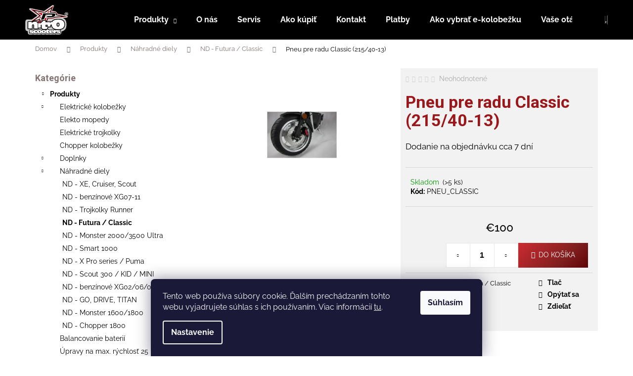

--- FILE ---
content_type: text/html; charset=utf-8
request_url: https://www.motokolobezky.eu/pneu-pre-radu-classic--215-40-13-/
body_size: 26585
content:
<!doctype html><html lang="sk" dir="ltr" class="header-background-dark external-fonts-loaded"><head><meta charset="utf-8" /><meta name="viewport" content="width=device-width,initial-scale=1" /><title>Pneu pre radu Classic (215/40-13) - www.motokolobezky.eu</title><link rel="preconnect" href="https://cdn.myshoptet.com" /><link rel="dns-prefetch" href="https://cdn.myshoptet.com" /><link rel="preload" href="https://cdn.myshoptet.com/prj/dist/master/cms/libs/jquery/jquery-1.11.3.min.js" as="script" /><link href="https://cdn.myshoptet.com/prj/dist/master/cms/templates/frontend_templates/shared/css/font-face/raleway.css" rel="stylesheet"><link href="https://cdn.myshoptet.com/prj/dist/master/cms/templates/frontend_templates/shared/css/font-face/roboto.css" rel="stylesheet"><link href="https://cdn.myshoptet.com/prj/dist/master/shop/dist/font-shoptet-12.css.d637f40c301981789c16.css" rel="stylesheet"><script>
dataLayer = [];
dataLayer.push({'shoptet' : {
    "pageId": 995,
    "pageType": "productDetail",
    "currency": "EUR",
    "currencyInfo": {
        "decimalSeparator": ",",
        "exchangeRate": 1,
        "priceDecimalPlaces": 2,
        "symbol": "\u20ac",
        "symbolLeft": 1,
        "thousandSeparator": " "
    },
    "language": "sk",
    "projectId": 402365,
    "product": {
        "id": 12761,
        "guid": "8b559aa0-79f5-11eb-af6a-0cc47a6c9c84",
        "hasVariants": false,
        "codes": [
            {
                "code": "PNEU_CLASSIC",
                "quantity": "> 5",
                "stocks": [
                    {
                        "id": 1,
                        "quantity": "> 5"
                    }
                ]
            }
        ],
        "code": "PNEU_CLASSIC",
        "name": "Pneu pre radu Classic (215\/40-13)",
        "appendix": "",
        "weight": 0.10000000000000001,
        "currentCategory": "Produkty | N\u00e1hradn\u00e9 diely | ND - Futura \/ Classic",
        "currentCategoryGuid": "7316213d-79f5-11eb-ac23-ac1f6b0076ec",
        "defaultCategory": "Produkty | N\u00e1hradn\u00e9 diely | ND - Futura \/ Classic",
        "defaultCategoryGuid": "7316213d-79f5-11eb-ac23-ac1f6b0076ec",
        "currency": "EUR",
        "priceWithVat": 100
    },
    "stocks": [
        {
            "id": 1,
            "title": "Nitro scooters Slovensk\u00e1 republika",
            "isDeliveryPoint": 1,
            "visibleOnEshop": 1
        },
        {
            "id": "ext",
            "title": "Sklad",
            "isDeliveryPoint": 0,
            "visibleOnEshop": 1
        }
    ],
    "cartInfo": {
        "id": null,
        "freeShipping": false,
        "freeShippingFrom": null,
        "leftToFreeGift": {
            "formattedPrice": "\u20ac0",
            "priceLeft": 0
        },
        "freeGift": false,
        "leftToFreeShipping": {
            "priceLeft": null,
            "dependOnRegion": null,
            "formattedPrice": null
        },
        "discountCoupon": [],
        "getNoBillingShippingPrice": {
            "withoutVat": 0,
            "vat": 0,
            "withVat": 0
        },
        "cartItems": [],
        "taxMode": "ORDINARY"
    },
    "cart": [],
    "customer": {
        "priceRatio": 1,
        "priceListId": 1,
        "groupId": null,
        "registered": false,
        "mainAccount": false
    }
}});
dataLayer.push({'cookie_consent' : {
    "marketing": "denied",
    "analytics": "denied"
}});
document.addEventListener('DOMContentLoaded', function() {
    shoptet.consent.onAccept(function(agreements) {
        if (agreements.length == 0) {
            return;
        }
        dataLayer.push({
            'cookie_consent' : {
                'marketing' : (agreements.includes(shoptet.config.cookiesConsentOptPersonalisation)
                    ? 'granted' : 'denied'),
                'analytics': (agreements.includes(shoptet.config.cookiesConsentOptAnalytics)
                    ? 'granted' : 'denied')
            },
            'event': 'cookie_consent'
        });
    });
});
</script>

<!-- Google Tag Manager -->
<script>(function(w,d,s,l,i){w[l]=w[l]||[];w[l].push({'gtm.start':
new Date().getTime(),event:'gtm.js'});var f=d.getElementsByTagName(s)[0],
j=d.createElement(s),dl=l!='dataLayer'?'&l='+l:'';j.async=true;j.src=
'https://www.googletagmanager.com/gtm.js?id='+i+dl;f.parentNode.insertBefore(j,f);
})(window,document,'script','dataLayer','GTM-TCTVBPN');</script>
<!-- End Google Tag Manager -->

<meta property="og:type" content="website"><meta property="og:site_name" content="motokolobezky.eu"><meta property="og:url" content="https://www.motokolobezky.eu/pneu-pre-radu-classic--215-40-13-/"><meta property="og:title" content="Pneu pre radu Classic (215/40-13) - www.motokolobezky.eu"><meta name="author" content="www.motokolobezky.eu"><meta name="web_author" content="Shoptet.sk"><meta name="dcterms.rightsHolder" content="www.motokolobezky.eu"><meta name="robots" content="index,follow"><meta property="og:image" content="https://cdn.myshoptet.com/usr/www.motokolobezky.eu/user/shop/big/12761-1_12761-pneu-pre-radu-classic-215-40-13.jpg?6045b3d6"><meta property="og:description" content="Pneu pre radu Classic (215/40-13). Dodanie na objednávku cca 7 dní"><meta name="description" content="Pneu pre radu Classic (215/40-13). Dodanie na objednávku cca 7 dní"><meta property="product:price:amount" content="100"><meta property="product:price:currency" content="EUR"><style>:root {--color-primary: #000000;--color-primary-h: 0;--color-primary-s: 0%;--color-primary-l: 0%;--color-primary-hover: #343434;--color-primary-hover-h: 0;--color-primary-hover-s: 0%;--color-primary-hover-l: 20%;--color-secondary: #000000;--color-secondary-h: 0;--color-secondary-s: 0%;--color-secondary-l: 0%;--color-secondary-hover: #343434;--color-secondary-hover-h: 0;--color-secondary-hover-s: 0%;--color-secondary-hover-l: 20%;--color-tertiary: #E2E2E2;--color-tertiary-h: 0;--color-tertiary-s: 0%;--color-tertiary-l: 89%;--color-tertiary-hover: #E2E2E2;--color-tertiary-hover-h: 0;--color-tertiary-hover-s: 0%;--color-tertiary-hover-l: 89%;--color-header-background: #000000;--template-font: "Raleway";--template-headings-font: "Roboto";--header-background-url: url("[data-uri]");--cookies-notice-background: #1A1937;--cookies-notice-color: #F8FAFB;--cookies-notice-button-hover: #f5f5f5;--cookies-notice-link-hover: #27263f;--templates-update-management-preview-mode-content: "Náhľad aktualizácií šablóny je aktívny pre váš prehliadač."}</style>
    
    <link href="https://cdn.myshoptet.com/prj/dist/master/shop/dist/main-12.less.a712b24f4ee06168baf8.css" rel="stylesheet" />
        
    <script>var shoptet = shoptet || {};</script>
    <script src="https://cdn.myshoptet.com/prj/dist/master/shop/dist/main-3g-header.js.05f199e7fd2450312de2.js"></script>
<!-- User include --><!-- api 422(76) html code header -->
<link rel="stylesheet" href="https://cdn.myshoptet.com/usr/api2.dklab.cz/user/documents/_doplnky/odpocet/402365/1324/402365_1324.css" type="text/css" /><style>
        :root {            
            --dklab-countdown-category-text-color: #FFFFFF;
            --dklab-countdown-detail-text-color: #FFFFFF;
            --dklab-countdown-background-lower-color: #666666;
            --dklab-countdown-background-upper-color: #282828;
            --dklab-countdown-background-lower-color-detail: #666666;
            --dklab-countdown-background-upper-color-detail: #282828;
            --dklab-countdown-carousel-text-color: #FFFFFF;            
            --dklab-countdown-radius: 0px;
            --dklab-countdown-carousel-background-color: #2D58FF;
        }
        </style>
<!-- api 426(80) html code header -->
<link rel="stylesheet" href="https://cdn.myshoptet.com/usr/api2.dklab.cz/user/documents/_doplnky/navstivene/402365/8/402365_8.css" type="text/css" /><style> :root { --dklab-lastvisited-background-color: #FFFFFF; } </style>
<!-- project html code header -->
<meta name="google-site-verification" content="gIUHg9UU3vDEYjvv4tdMsGUzQZ83uWbJiRzYkh1SWwU" />
<style>
#HcCalculater{margin-top:15px}
.top-products-wrapper h4 span{color:#9a181b}
.toggle-window:hover {background: linear-gradient(135deg, rgba(197,42,47,1) 4%, rgba(197,42,47,1) 6%, rgba(129,31,31,1) 65%, rgba(96,2,5,1) 100%);}
.navigation-in>ul>li>a:hover {color: #f4676c !important; }

.navigation-in>ul>li>a:before {
  content: "";
  position: absolute;
  width: 100%;
  height: 0;
  bottom: 0;
  left: 0;
  background-color: #f4676c;
  visibility: hidden;
  transition: all 0.3s ease-in-out;}

.navigation-in>ul>li>a:hover:before {
  visibility: visible;
  height: 3px;}

.navigation-in ul.menu-level-2 li a:hover {color: #c44b4d}
.menu-helper > ul > li a:hover {color: #c44b4d}

.btn-default {background: linear-gradient(135deg, rgba(197,42,47,1) 4%, rgba(197,42,47,1) 6%, rgba(129,31,31,1) 65%, rgba(96,2,5,1) 100%) !important;
color: white !important;}

.btn-default:hover {background: linear-gradient(302deg, rgba(197,42,47,1) 4%, rgba(197,42,47,1) 6%, rgba(129,31,31,1) 65%, rgba(96,2,5,1) 100%)
 !important;}


.products-block > div .p:hover {border-color: #955f62;
box-shadow: 0 4px 8px 0 rgba(133, 116, 117, 0.2), 0 6px 20px 0 rgba(133, 116, 117, 0.19);}

.btn-conversion:hover {background: linear-gradient(302deg, rgba(197,42,47,1) 4%, rgba(197,42,47,1) 6%, rgba(129,31,31,1) 65%, rgba(96,2,5,1) 100%) !important;
border: 0px !important;}
.btn-conversion {background: linear-gradient(135deg, rgba(197,42,47,1) 4%, rgba(197,42,47,1) 6%, rgba(129,31,31,1) 65%, rgba(96,2,5,1) 100%) !important;
border: 0px !important;}



.btn-cart:hover {background: linear-gradient(135deg, rgba(197,42,47,1) 4%, rgba(197,42,47,1) 6%, rgba(129,31,31,1) 65%, rgba(96,2,5,1) 100%) !important;
border: 0px !important;}

.btn-cart {border: 0px !important;}

i {background-color: #ef4c40!important;}

.name {font-size: 16px !important;}
.price {font-size: 20px !important;} 

h1 {color: #9a181b !important;}
h4 {color: #857475 !important;}

.p-thumbnail.highlighted::before, .p-thumbnail:hover::before {background: linear-gradient(135deg, rgba(197,42,47,1) 4%, rgba(197,42,47,1) 6%, rgba(129,31,31,1) 65%, rgba(96,2,5,1) 100%) !important;}
.breadcrumbs a {color: #857475 !important;
}

.products-inline.products-top > div .p {border-bottom: 1px solid transparent; padding-bottom: 15px;}
.products-inline.products-top > div .p:hover {border-bottom: 1px solid #955f62;
transition: all 0.3s ease-in-out;}

.flag-action {background-color: #d7608a !important;}
.flag-new {background-color: #46d070 !important;}
.flag-tip {background-color: #59e4cb !important;}
.flag-custom1 {background-color: #ffb400 !important;}

.form-control:focus {border-color: #857475 !important;}

.btn-sm:hover {background: linear-gradient(302deg, rgba(197,42,47,1) 4%, rgba(197,42,47,1) 6%, rgba(129,31,31,1) 65%, rgba(96,2,5,1) 100%) !important;
border: 0px !important;}
.btn-sm {background: linear-gradient(135deg, rgba(197,42,47,1) 4%, rgba(197,42,47,1) 6%, rgba(129,31,31,1) 65%, rgba(96,2,5,1) 100%) !important;
border: 0px !important;
line-height: 40px !important;
color: white !important;}

.p .name {font-weight: bold;}
.category-header label:hover {font-weight: bold !important;}

.products-top {margin-bottom: 70px !important;}
.p-data-wrapper {background-color: #f2f2f2;
padding: 15px}

.p-basic-info-block {flex-flow: column !important;} 
.p-to-cart-block {flex-direction: column !important;} 
.p-data-wrapper {max-width: 400px;}
.p-final-price-wrapper {padding: 20px 0px 20px 0px;}

.quantity, .increase, .decrease {font-weight: bold;
font-size: 16px;
background-color: white;}

.p-basic-info-block, .p-to-cart-block {border-color: #d7d7d7 !important;}

.ui-slider-handle {background-color: #9a181b !important;}


.banner-wrapper {box-shadow: 0 4px 8px 0 rgba(0, 0, 0, 0.1), 0 6px 20px 0 rgba(0, 0, 0, 0.13);}
.wide-carousel {box-shadow: 0 4px 8px 0 rgba(0, 0, 0, 0.1), 0 6px 20px 0 rgba(0, 0, 0, 0.13);}
.extended-banner-link {background-color: black !important;
color: white;
border: 0px;
left: 15px !important;
right: 70% !important;
top: 55% !important;
width: 160px;
line-height: 40px;
height: auto !important;
text-transform: uppercase;
text-align: center;
padding: 0px !important;
font-size: 14px !important;}



.extended-banner-link:hover {background: linear-gradient(302deg, rgba(197,42,47,1) 4%, rgba(197,42,47,1) 6%, rgba(129,31,31,1) 65%, rgba(96,2,5,1) 100%) !important;}

.carousel .extended-banner-text {color: #857475 !important;
font-size: 30px;
font-weight: bold;
left: 15% !important;
right: 40% !important;
top: 25% !important;
background-color: transparent !important;
box-shadow: 0 0px 0px !important;
border: 0px;}

@media screen and (max-width: 600px)

{.carousel .extended-banner-text {font-size: 18px;
left: 15% !important;
right: 45% !important;
top: 15% !important;
font-size: 14px !important;}

}

@media screen and (min-width:601px) and (max-width: 1000px)

{.carousel .extended-banner-text {
left: 15% !important;
right: 40% !important;
top: 15% !important;
font-size: 20px !important;}
}


.show-related {font-size: 16px !important;
color: #9a181b !important;
}
.cart-related-name {color: #adadad !important;}
.cart-related-name:hover {color: black !important;}

.subcategories.with-image li a:hover {color: #9a181b !important;
font-weight: bold;
text-decoration: none !important;}

.subcategories {border-bottom: 1px solid #E7E7E7;
padding-bottom: 40px;}

.carousel .extended-banner-link {left: 30% !important;
right: 40% !important;
left: 15% !important;
top: 65% !important;
font-size: 14px !important;
width: 160px !important;
height: auto !important;
line-height: 40px;
text-transform: uppercase;
text-align: center;
padding: 0px !important;}


@media screen and (max-width: 600px)

{.carousel .extended-banner-link {display: none !important;}

}

@media screen and (min-width:601px) and (max-width: 1000px)

{.carousel .extended-banner-link {
left: 15% !important;
right: 50% !important;
top: 60% !important;
width: 150px !important;
font-size: 18px !important;}
}


.carousel-control {color: #857475 !important; }


.extended-banner-text {color: #857475 !important;
font-size: 22px;
font-weight: bold;
left: 15px !important;
right: 50% !important;
top: 5% !important;
background-color: transparent !important;
box-shadow: 0 0px 0px !important;
border: 0px;}

@media screen and (max-width: 600px)

{.extended-banner-text {font-size: 18px;
left: 15px !important;
right: 45% !important;
top: 5% !important;
font-size: 18px !important;}

}

@media screen and (min-width:601px) and (max-width: 1000px)

{.extended-banner-text {
left: 15px !important;
right: 45% !important;
top: 5% !important;
font-size: 20px !important;}
}

@media screen and (max-width: 600px)

{.next-step {flex-direction: column-reverse !important; }
 .next-step-back {padding-top: 30px !important; 
 text-align: center!important; 
 text-decoration: underline;}
 .cart-related-button {flex-direction: row !important;}
 .back-to-shop::before {display: none !important;}
}

.footer-sick{display:block;}
.footer-sick a{font-weight:bold;}
</style>


<!-- /User include --><link rel="shortcut icon" href="/favicon.ico" type="image/x-icon" /><link rel="canonical" href="https://www.motokolobezky.eu/pneu-pre-radu-classic--215-40-13-/" />    <!-- Global site tag (gtag.js) - Google Analytics -->
    <script async src="https://www.googletagmanager.com/gtag/js?id=G-PEKNQLBKQJ"></script>
    <script>
        
        window.dataLayer = window.dataLayer || [];
        function gtag(){dataLayer.push(arguments);}
        

                    console.debug('default consent data');

            gtag('consent', 'default', {"ad_storage":"denied","analytics_storage":"denied","ad_user_data":"denied","ad_personalization":"denied","wait_for_update":500});
            dataLayer.push({
                'event': 'default_consent'
            });
        
        gtag('js', new Date());

        
                gtag('config', 'G-PEKNQLBKQJ', {"groups":"GA4","send_page_view":false,"content_group":"productDetail","currency":"EUR","page_language":"sk"});
        
        
        
        
        
        
                    gtag('event', 'page_view', {"send_to":"GA4","page_language":"sk","content_group":"productDetail","currency":"EUR"});
        
                gtag('set', 'currency', 'EUR');

        gtag('event', 'view_item', {
            "send_to": "UA",
            "items": [
                {
                    "id": "PNEU_CLASSIC",
                    "name": "Pneu pre radu Classic (215\/40-13)",
                    "category": "Produkty \/ N\u00e1hradn\u00e9 diely \/ ND - Futura \/ Classic",
                                                            "price": 81.3
                }
            ]
        });
        
        
        
        
        
                    gtag('event', 'view_item', {"send_to":"GA4","page_language":"sk","content_group":"productDetail","value":81.299999999999997,"currency":"EUR","items":[{"item_id":"PNEU_CLASSIC","item_name":"Pneu pre radu Classic (215\/40-13)","item_category":"Produkty","item_category2":"N\u00e1hradn\u00e9 diely","item_category3":"ND - Futura \/ Classic","price":81.299999999999997,"quantity":1,"index":0}]});
        
        
        
        
        
        
        
        document.addEventListener('DOMContentLoaded', function() {
            if (typeof shoptet.tracking !== 'undefined') {
                for (var id in shoptet.tracking.bannersList) {
                    gtag('event', 'view_promotion', {
                        "send_to": "UA",
                        "promotions": [
                            {
                                "id": shoptet.tracking.bannersList[id].id,
                                "name": shoptet.tracking.bannersList[id].name,
                                "position": shoptet.tracking.bannersList[id].position
                            }
                        ]
                    });
                }
            }

            shoptet.consent.onAccept(function(agreements) {
                if (agreements.length !== 0) {
                    console.debug('gtag consent accept');
                    var gtagConsentPayload =  {
                        'ad_storage': agreements.includes(shoptet.config.cookiesConsentOptPersonalisation)
                            ? 'granted' : 'denied',
                        'analytics_storage': agreements.includes(shoptet.config.cookiesConsentOptAnalytics)
                            ? 'granted' : 'denied',
                                                                                                'ad_user_data': agreements.includes(shoptet.config.cookiesConsentOptPersonalisation)
                            ? 'granted' : 'denied',
                        'ad_personalization': agreements.includes(shoptet.config.cookiesConsentOptPersonalisation)
                            ? 'granted' : 'denied',
                        };
                    console.debug('update consent data', gtagConsentPayload);
                    gtag('consent', 'update', gtagConsentPayload);
                    dataLayer.push(
                        { 'event': 'update_consent' }
                    );
                }
            });
        });
    </script>
</head><body class="desktop id-995 in-nd-futura-classic template-12 type-product type-detail multiple-columns-body columns-3 ums_forms_redesign--off ums_a11y_category_page--on ums_discussion_rating_forms--off ums_flags_display_unification--on ums_a11y_login--on mobile-header-version-0"><noscript>
    <style>
        #header {
            padding-top: 0;
            position: relative !important;
            top: 0;
        }
        .header-navigation {
            position: relative !important;
        }
        .overall-wrapper {
            margin: 0 !important;
        }
        body:not(.ready) {
            visibility: visible !important;
        }
    </style>
    <div class="no-javascript">
        <div class="no-javascript__title">Musíte zmeniť nastavenie vášho prehliadača</div>
        <div class="no-javascript__text">Pozrite sa na: <a href="https://www.google.com/support/bin/answer.py?answer=23852">Ako povoliť JavaScript vo vašom prehliadači</a>.</div>
        <div class="no-javascript__text">Ak používate software na blokovanie reklám, možno bude potrebné, aby ste povolili JavaScript z tejto stránky.</div>
        <div class="no-javascript__text">Ďakujeme.</div>
    </div>
</noscript>

        <div id="fb-root"></div>
        <script>
            window.fbAsyncInit = function() {
                FB.init({
//                    appId            : 'your-app-id',
                    autoLogAppEvents : true,
                    xfbml            : true,
                    version          : 'v19.0'
                });
            };
        </script>
        <script async defer crossorigin="anonymous" src="https://connect.facebook.net/sk_SK/sdk.js"></script>
<!-- Google Tag Manager (noscript) -->
<noscript><iframe src="https://www.googletagmanager.com/ns.html?id=GTM-TCTVBPN"
height="0" width="0" style="display:none;visibility:hidden"></iframe></noscript>
<!-- End Google Tag Manager (noscript) -->

    <div class="siteCookies siteCookies--bottom siteCookies--dark js-siteCookies" role="dialog" data-testid="cookiesPopup" data-nosnippet>
        <div class="siteCookies__form">
            <div class="siteCookies__content">
                <div class="siteCookies__text">
                    Tento web používa súbory cookie. Ďalším prechádzaním tohto webu vyjadrujete súhlas s ich používaním. Viac informácií <a href="http://www.motokolobezky.eu/podmienky-ochrany-osobnych-udajov/" target="\" _blank="">tu</a>.
                </div>
                <p class="siteCookies__links">
                    <button class="siteCookies__link js-cookies-settings" aria-label="Nastavenia cookies" data-testid="cookiesSettings">Nastavenie</button>
                </p>
            </div>
            <div class="siteCookies__buttonWrap">
                                <button class="siteCookies__button js-cookiesConsentSubmit" value="all" aria-label="Prijať cookies" data-testid="buttonCookiesAccept">Súhlasím</button>
            </div>
        </div>
        <script>
            document.addEventListener("DOMContentLoaded", () => {
                const siteCookies = document.querySelector('.js-siteCookies');
                document.addEventListener("scroll", shoptet.common.throttle(() => {
                    const st = document.documentElement.scrollTop;
                    if (st > 1) {
                        siteCookies.classList.add('siteCookies--scrolled');
                    } else {
                        siteCookies.classList.remove('siteCookies--scrolled');
                    }
                }, 100));
            });
        </script>
    </div>
<a href="#content" class="skip-link sr-only">Prejsť na obsah</a><div class="overall-wrapper">
    <div class="user-action">
                        <dialog id="login" class="dialog dialog--modal dialog--fullscreen js-dialog--modal" aria-labelledby="loginHeading">
        <div class="dialog__close dialog__close--arrow">
                        <button type="button" class="btn toggle-window-arr" data-dialog-close data-testid="backToShop">Späť <span>do obchodu</span></button>
            </div>
        <div class="dialog__wrapper">
            <div class="dialog__content dialog__content--form">
                <div class="dialog__header">
                    <h2 id="loginHeading" class="dialog__heading dialog__heading--login">Prihlásenie k vášmu účtu</h2>
                </div>
                <div id="customerLogin" class="dialog__body">
                    <form action="/action/Customer/Login/" method="post" id="formLoginIncluded" class="csrf-enabled formLogin" data-testid="formLogin"><input type="hidden" name="referer" value="" /><div class="form-group"><div class="input-wrapper email js-validated-element-wrapper no-label"><input type="email" name="email" class="form-control" autofocus placeholder="E-mailová adresa (napr. jan@novak.sk)" data-testid="inputEmail" autocomplete="email" required /></div></div><div class="form-group"><div class="input-wrapper password js-validated-element-wrapper no-label"><input type="password" name="password" class="form-control" placeholder="Heslo" data-testid="inputPassword" autocomplete="current-password" required /><span class="no-display">Nemôžete vyplniť toto pole</span><input type="text" name="surname" value="" class="no-display" /></div></div><div class="form-group"><div class="login-wrapper"><button type="submit" class="btn btn-secondary btn-text btn-login" data-testid="buttonSubmit">Prihlásiť sa</button><div class="password-helper"><a href="/registracia/" data-testid="signup" rel="nofollow">Nová registrácia</a><a href="/klient/zabudnute-heslo/" rel="nofollow">Zabudnuté heslo</a></div></div></div></form>
                </div>
            </div>
        </div>
    </dialog>
            </div>
<header id="header"><div class="container navigation-wrapper"><div class="site-name"><a href="/" data-testid="linkWebsiteLogo"><img src="https://cdn.myshoptet.com/usr/www.motokolobezky.eu/user/logos/nitro_scooter-1.png" alt="www.motokolobezky.eu" fetchpriority="low" /></a></div><nav id="navigation" aria-label="Hlavné menu" data-collapsible="true"><div class="navigation-in menu"><ul class="menu-level-1" role="menubar" data-testid="headerMenuItems"><li class="menu-item-914 ext" role="none"><a href="/produkty/" data-testid="headerMenuItem" role="menuitem" aria-haspopup="true" aria-expanded="false"><b>Produkty</b><span class="submenu-arrow"></span></a><ul class="menu-level-2" aria-label="Produkty" tabindex="-1" role="menu"><li class="menu-item-938" role="none"><a href="/elektricke-kolobezky/" data-image="https://cdn.myshoptet.com/usr/www.motokolobezky.eu/user/categories/thumb/elektricke___kolobez__ky.jpg" data-testid="headerMenuItem" role="menuitem"><span>Elektrické kolobežky</span></a>
                        </li><li class="menu-item-1031" role="none"><a href="/elekto-mopedy/" data-image="https://cdn.myshoptet.com/usr/www.motokolobezky.eu/user/categories/thumb/4016_x1500-pro-eec-16ah-elektro-kolobezka_4.jpg" data-testid="headerMenuItem" role="menuitem"><span>Elekto mopedy</span></a>
                        </li><li class="menu-item-959" role="none"><a href="/elektricke-trojkolky/" data-image="https://cdn.myshoptet.com/usr/www.motokolobezky.eu/user/categories/thumb/elektricke___trojkolky.jpg" data-testid="headerMenuItem" role="menuitem"><span>Elektrické trojkolky</span></a>
                        </li><li class="menu-item-986" role="none"><a href="/chopper-kolobezky/" data-image="https://cdn.myshoptet.com/usr/www.motokolobezky.eu/user/categories/thumb/chopper_kolobez__ky.png" data-testid="headerMenuItem" role="menuitem"><span>Chopper kolobežky</span></a>
                        </li><li class="menu-item-920" role="none"><a href="/doplnky/" data-image="https://cdn.myshoptet.com/usr/www.motokolobezky.eu/user/categories/thumb/doplnky-1.jpg" data-testid="headerMenuItem" role="menuitem"><span>Doplnky</span></a>
                        </li><li class="menu-item-929" role="none"><a href="/nahradne-diely/" data-image="https://cdn.myshoptet.com/usr/www.motokolobezky.eu/user/categories/thumb/na__hradne___diely.jpg" data-testid="headerMenuItem" role="menuitem"><span>Náhradné diely</span></a>
                        </li><li class="menu-item-977" role="none"><a href="/balancovanie-baterii/" data-image="https://cdn.myshoptet.com/usr/www.motokolobezky.eu/user/categories/thumb/balnacovanie_baterii__.jpg" data-testid="headerMenuItem" role="menuitem"><span>Balancovanie baterií</span></a>
                        </li><li class="menu-item-1024" role="none"><a href="/upravy-na-max-rychlost-25kmh/" data-image="https://cdn.myshoptet.com/usr/www.motokolobezky.eu/user/categories/thumb/12056-2_12056-uprava-street-legal-pre-elektricke-modely.jpg" data-testid="headerMenuItem" role="menuitem"><span>Úpravy na max. rýchlosť 25 km/h</span></a>
                        </li><li class="menu-item-1028" role="none"><a href="/poistenie-e-kolobeziek--pzp-/" data-image="https://cdn.myshoptet.com/usr/www.motokolobezky.eu/user/categories/thumb/1920x1080_(1).jpg" data-testid="headerMenuItem" role="menuitem"><span>Poistenie e-kolobežiek (PZP)</span></a>
                        </li><li class="menu-item-1016" role="none"><a href="/ako-vybrat-kolobezku/" data-testid="headerMenuItem" role="menuitem"><span>Ako vybrať kolobežku</span></a>
                        </li></ul></li>
<li class="menu-item-893" role="none"><a href="/o-nas/" data-testid="headerMenuItem" role="menuitem" aria-expanded="false"><b>O nás</b></a></li>
<li class="menu-item-902" role="none"><a href="/servis/" data-testid="headerMenuItem" role="menuitem" aria-expanded="false"><b>Servis</b></a></li>
<li class="menu-item-905" role="none"><a href="/jak-koupit/" data-testid="headerMenuItem" role="menuitem" aria-expanded="false"><b>Ako kúpiť</b></a></li>
<li class="menu-item-908" role="none"><a href="/kontakt/" data-testid="headerMenuItem" role="menuitem" aria-expanded="false"><b>Kontakt</b></a></li>
<li class="menu-item-1022" role="none"><a href="/platby/" data-testid="headerMenuItem" role="menuitem" aria-expanded="false"><b>Platby</b></a></li>
<li class="menu-item-1004" role="none"><a href="/ako-vybrat-e-kolobezku/" data-testid="headerMenuItem" role="menuitem" aria-expanded="false"><b>Ako vybrať e-kolobežku</b></a></li>
<li class="menu-item-899" role="none"><a href="/vase-dotazy-faq/" data-testid="headerMenuItem" role="menuitem" aria-expanded="false"><b>Vaše otázky (FAQ)</b></a></li>
</ul></div><span class="navigation-close"></span></nav><div class="menu-helper" data-testid="hamburgerMenu"><span>Viac</span></div>

    <div class="navigation-buttons">
                <a href="#" class="toggle-window" data-target="search" data-testid="linkSearchIcon"><span class="sr-only">Hľadať</span></a>
                    
        <button class="top-nav-button top-nav-button-login" type="button" data-dialog-id="login" aria-haspopup="dialog" aria-controls="login" data-testid="signin">
            <span class="sr-only">Prihlásenie</span>
        </button>
                    <a href="/kosik/" class="toggle-window cart-count" data-target="cart" data-testid="headerCart" rel="nofollow" aria-haspopup="dialog" aria-expanded="false" aria-controls="cart-widget"><span class="sr-only">Nákupný košík</span></a>
        <a href="#" class="toggle-window" data-target="navigation" data-testid="hamburgerMenu"><span class="sr-only">Menu</span></a>
    </div>

</div></header><!-- / header -->


<div id="content-wrapper" class="container content-wrapper">
    
                                <div class="breadcrumbs" itemscope itemtype="https://schema.org/BreadcrumbList">
                                                                            <span id="navigation-first" data-basetitle="www.motokolobezky.eu" itemprop="itemListElement" itemscope itemtype="https://schema.org/ListItem">
                <a href="/" itemprop="item" ><span itemprop="name">Domov</span></a>
                <span class="navigation-bullet">/</span>
                <meta itemprop="position" content="1" />
            </span>
                                <span id="navigation-1" itemprop="itemListElement" itemscope itemtype="https://schema.org/ListItem">
                <a href="/produkty/" itemprop="item" data-testid="breadcrumbsSecondLevel"><span itemprop="name">Produkty</span></a>
                <span class="navigation-bullet">/</span>
                <meta itemprop="position" content="2" />
            </span>
                                <span id="navigation-2" itemprop="itemListElement" itemscope itemtype="https://schema.org/ListItem">
                <a href="/nahradne-diely/" itemprop="item" data-testid="breadcrumbsSecondLevel"><span itemprop="name">Náhradné diely</span></a>
                <span class="navigation-bullet">/</span>
                <meta itemprop="position" content="3" />
            </span>
                                <span id="navigation-3" itemprop="itemListElement" itemscope itemtype="https://schema.org/ListItem">
                <a href="/nd-futura-classic/" itemprop="item" data-testid="breadcrumbsSecondLevel"><span itemprop="name">ND - Futura / Classic</span></a>
                <span class="navigation-bullet">/</span>
                <meta itemprop="position" content="4" />
            </span>
                                            <span id="navigation-4" itemprop="itemListElement" itemscope itemtype="https://schema.org/ListItem" data-testid="breadcrumbsLastLevel">
                <meta itemprop="item" content="https://www.motokolobezky.eu/pneu-pre-radu-classic--215-40-13-/" />
                <meta itemprop="position" content="5" />
                <span itemprop="name" data-title="Pneu pre radu Classic (215/40-13)">Pneu pre radu Classic (215/40-13) <span class="appendix"></span></span>
            </span>
            </div>
            
    <div class="content-wrapper-in">
                                                <aside class="sidebar sidebar-left"  data-testid="sidebarMenu">
                                                                                                <div class="sidebar-inner">
                                                                                                        <div class="box box-bg-variant box-categories">    <div class="skip-link__wrapper">
        <span id="categories-start" class="skip-link__target js-skip-link__target sr-only" tabindex="-1">&nbsp;</span>
        <a href="#categories-end" class="skip-link skip-link--start sr-only js-skip-link--start">Preskočiť kategórie</a>
    </div>

<h4>Kategórie</h4>


<div id="categories"><div class="categories cat-01 expandable active expanded" id="cat-914"><div class="topic child-active"><a href="/produkty/">Produkty<span class="cat-trigger">&nbsp;</span></a></div>

                    <ul class=" active expanded">
                                        <li class="
                                 expandable                                 external">
                <a href="/elektricke-kolobezky/">
                    Elektrické kolobežky
                    <span class="cat-trigger">&nbsp;</span>                </a>
                                                            

    
                                                </li>
                                <li >
                <a href="/elekto-mopedy/">
                    Elekto mopedy
                                    </a>
                                                                </li>
                                <li >
                <a href="/elektricke-trojkolky/">
                    Elektrické trojkolky
                                    </a>
                                                                </li>
                                <li >
                <a href="/chopper-kolobezky/">
                    Chopper kolobežky
                                    </a>
                                                                </li>
                                <li class="
                                 expandable                                 external">
                <a href="/doplnky/">
                    Doplnky
                    <span class="cat-trigger">&nbsp;</span>                </a>
                                                            

    
                                                </li>
                                <li class="
                                 expandable                 expanded                ">
                <a href="/nahradne-diely/">
                    Náhradné diely
                    <span class="cat-trigger">&nbsp;</span>                </a>
                                                            

                    <ul class=" active expanded">
                                        <li >
                <a href="/nd-xe--cruiser--scout/">
                    ND - XE, Cruiser, Scout
                                    </a>
                                                                </li>
                                <li >
                <a href="/nd-benzinove-xg07-11/">
                    ND - benzínové XG07-11
                                    </a>
                                                                </li>
                                <li >
                <a href="/nd-trojkolky-runner/">
                    ND - Trojkolky Runner
                                    </a>
                                                                </li>
                                <li class="
                active                                                 ">
                <a href="/nd-futura-classic/">
                    ND - Futura / Classic
                                    </a>
                                                                </li>
                                <li >
                <a href="/nd-monster-2000-3500-ultra/">
                    ND - Monster 2000/3500 Ultra
                                    </a>
                                                                </li>
                                <li >
                <a href="/nd-smart-1000/">
                    ND - Smart 1000
                                    </a>
                                                                </li>
                                <li >
                <a href="/nd-x-pro-series-puma/">
                    ND - X Pro series / Puma
                                    </a>
                                                                </li>
                                <li >
                <a href="/nd-scout-300-kid-mini/">
                    ND - Scout 300 / KID / MINI
                                    </a>
                                                                </li>
                                <li >
                <a href="/nd-benzinove-xg02-06-08/">
                    ND - benzínové XG02/06/08
                                    </a>
                                                                </li>
                                <li >
                <a href="/nd-go--drive--titan/">
                    ND - GO, DRIVE, TITAN
                                    </a>
                                                                </li>
                                <li >
                <a href="/nd-monster-1600-1800/">
                    ND - Monster 1600/1800
                                    </a>
                                                                </li>
                                <li >
                <a href="/nd-chopper-1800/">
                    ND - Chopper 1800
                                    </a>
                                                                </li>
                </ul>
    
                                                </li>
                                <li >
                <a href="/balancovanie-baterii/">
                    Balancovanie baterií
                                    </a>
                                                                </li>
                                <li >
                <a href="/upravy-na-max-rychlost-25kmh/">
                    Úpravy na max. rýchlosť 25 km/h
                                    </a>
                                                                </li>
                                <li >
                <a href="/poistenie-e-kolobeziek--pzp-/">
                    Poistenie e-kolobežiek (PZP)
                                    </a>
                                                                </li>
                                <li >
                <a href="/ako-vybrat-kolobezku/">
                    Ako vybrať kolobežku
                                    </a>
                                                                </li>
                </ul>
    </div></div>

    <div class="skip-link__wrapper">
        <a href="#categories-start" class="skip-link skip-link--end sr-only js-skip-link--end" tabindex="-1" hidden>Preskočiť kategórie</a>
        <span id="categories-end" class="skip-link__target js-skip-link__target sr-only" tabindex="-1">&nbsp;</span>
    </div>
</div>
                                                                                                                                                                            <div class="box box-bg-default box-sm box-topProducts">        <div class="top-products-wrapper js-top10" >
        <h4><span>Top 5 produktov</span></h4>
        <ol class="top-products">
                            <li class="display-image">
                                            <a href="/nitro-scooters-runner-500-plus/" class="top-products-image">
                            <img src="data:image/svg+xml,%3Csvg%20width%3D%22100%22%20height%3D%22100%22%20xmlns%3D%22http%3A%2F%2Fwww.w3.org%2F2000%2Fsvg%22%3E%3C%2Fsvg%3E" alt="main r500plus" width="100" height="100"  data-src="https://cdn.myshoptet.com/usr/www.motokolobezky.eu/user/shop/related/11543_main-r500plus.jpg?6447dbb5" fetchpriority="low" />
                        </a>
                                        <a href="/nitro-scooters-runner-500-plus/" class="top-products-content">
                        <span class="top-products-name">  Runner 500 Plus SL + sedačka</span>
                        
                                                        <strong>
                                €700
                                

                            </strong>
                                                    
                    </a>
                </li>
                            <li class="display-image">
                                            <a href="/nitro-scooters-runner-800-plus/" class="top-products-image">
                            <img src="data:image/svg+xml,%3Csvg%20width%3D%22100%22%20height%3D%22100%22%20xmlns%3D%22http%3A%2F%2Fwww.w3.org%2F2000%2Fsvg%22%3E%3C%2Fsvg%3E" alt="main r800plus" width="100" height="100"  data-src="https://cdn.myshoptet.com/usr/www.motokolobezky.eu/user/shop/related/12284_main-r800plus.jpg?6447dc1a" fetchpriority="low" />
                        </a>
                                        <a href="/nitro-scooters-runner-800-plus/" class="top-products-content">
                        <span class="top-products-name">  Runner 800 Plus SL + sedadlo</span>
                        
                                                        <strong>
                                €808
                                

                            </strong>
                                                    
                    </a>
                </li>
                            <li class="display-image">
                                            <a href="/riadiaca-jednotka-pre-cruiser-1200-plus/" class="top-products-image">
                            <img src="data:image/svg+xml,%3Csvg%20width%3D%22100%22%20height%3D%22100%22%20xmlns%3D%22http%3A%2F%2Fwww.w3.org%2F2000%2Fsvg%22%3E%3C%2Fsvg%3E" alt="riadiaca jednotka pre cruiser 1200" width="100" height="100"  data-src="https://cdn.myshoptet.com/usr/www.motokolobezky.eu/user/shop/related/13256-1_riadiaca-jednotka-pre-cruiser-1200.jpg?695bd692" fetchpriority="low" />
                        </a>
                                        <a href="/riadiaca-jednotka-pre-cruiser-1200-plus/" class="top-products-content">
                        <span class="top-products-name">  Riadiaca jednotka pre Cruiser 1200 Plus</span>
                        
                                                        <strong>
                                €140
                                

                            </strong>
                                                    
                    </a>
                </li>
                            <li class="display-image">
                                            <a href="/akcelerator-48v-s-e-t--tlacitkem---typ-wood-v2/" class="top-products-image">
                            <img src="data:image/svg+xml,%3Csvg%20width%3D%22100%22%20height%3D%22100%22%20xmlns%3D%22http%3A%2F%2Fwww.w3.org%2F2000%2Fsvg%22%3E%3C%2Fsvg%3E" alt="akcelerator 48v s eco t tlacitkem olo typ wood 1" width="100" height="100"  data-src="https://cdn.myshoptet.com/usr/www.motokolobezky.eu/user/shop/related/13253-1_akcelerator-48v-s-eco-t-tlacitkem-olo-typ-wood-1.jpg?69514611" fetchpriority="low" />
                        </a>
                                        <a href="/akcelerator-48v-s-e-t--tlacitkem---typ-wood-v2/" class="top-products-content">
                        <span class="top-products-name">  Akcelerátor 48V s E/T. tlačítkem – typ Wood/V2</span>
                        
                                                        <strong>
                                €50
                                

                            </strong>
                                                    
                    </a>
                </li>
                            <li class="display-image">
                                            <a href="/akcelerator-48v---monster-2000-u-premium-eec/" class="top-products-image">
                            <img src="data:image/svg+xml,%3Csvg%20width%3D%22100%22%20height%3D%22100%22%20xmlns%3D%22http%3A%2F%2Fwww.w3.org%2F2000%2Fsvg%22%3E%3C%2Fsvg%3E" alt="11645 akcelerator pre 48v modely olovo li lon" width="100" height="100"  data-src="https://cdn.myshoptet.com/usr/www.motokolobezky.eu/user/shop/related/13250_11645-akcelerator-pre-48v-modely-olovo-li-lon.jpg?69514496" fetchpriority="low" />
                        </a>
                                        <a href="/akcelerator-48v---monster-2000-u-premium-eec/" class="top-products-content">
                        <span class="top-products-name">  Akcelerátor 48V – Monster 2000 U.Premium EEC</span>
                        
                                                        <strong>
                                €50
                                

                            </strong>
                                                    
                    </a>
                </li>
                    </ol>
    </div>
</div>
                                                                    </div>
                                                            </aside>
                            <main id="content" class="content narrow">
                            
<div class="p-detail" itemscope itemtype="https://schema.org/Product">

    
    <meta itemprop="name" content="Pneu pre radu Classic (215/40-13)" />
    <meta itemprop="category" content="Úvodná stránka &gt; Produkty &gt; Náhradné diely &gt; ND - Futura / Classic &gt; Pneu pre radu Classic (215/40-13)" />
    <meta itemprop="url" content="https://www.motokolobezky.eu/pneu-pre-radu-classic--215-40-13-/" />
    <meta itemprop="image" content="https://cdn.myshoptet.com/usr/www.motokolobezky.eu/user/shop/big/12761-1_12761-pneu-pre-radu-classic-215-40-13.jpg?6045b3d6" />
            <meta itemprop="description" content="Dodanie na objednávku cca 7 dní" />
                                            
        <div class="p-detail-inner">

        <div class="p-data-wrapper">
            <div class="p-detail-inner-header">
                            <div class="stars-wrapper">
            
<span class="stars star-list">
                                                <span class="star star-off show-tooltip is-active productRatingAction" data-productid="12761" data-score="1" title="    Hodnotenie:
            Neohodnotené    "></span>
                    
                                                <span class="star star-off show-tooltip is-active productRatingAction" data-productid="12761" data-score="2" title="    Hodnotenie:
            Neohodnotené    "></span>
                    
                                                <span class="star star-off show-tooltip is-active productRatingAction" data-productid="12761" data-score="3" title="    Hodnotenie:
            Neohodnotené    "></span>
                    
                                                <span class="star star-off show-tooltip is-active productRatingAction" data-productid="12761" data-score="4" title="    Hodnotenie:
            Neohodnotené    "></span>
                    
                                                <span class="star star-off show-tooltip is-active productRatingAction" data-productid="12761" data-score="5" title="    Hodnotenie:
            Neohodnotené    "></span>
                    
    </span>
            <span class="stars-label">
                                Neohodnotené                    </span>
        </div>
                    <h1>
                      Pneu pre radu Classic (215/40-13)                </h1>
            </div>

                            <div class="p-short-description" data-testid="productCardShortDescr">
                    <p>Dodanie na objednávku cca 7 dní</p>
                </div>
            

            <form action="/action/Cart/addCartItem/" method="post" id="product-detail-form" class="pr-action csrf-enabled" data-testid="formProduct">
                <meta itemprop="productID" content="12761" /><meta itemprop="identifier" content="8b559aa0-79f5-11eb-af6a-0cc47a6c9c84" /><meta itemprop="sku" content="PNEU_CLASSIC" /><span itemprop="offers" itemscope itemtype="https://schema.org/Offer"><link itemprop="availability" href="https://schema.org/InStock" /><meta itemprop="url" content="https://www.motokolobezky.eu/pneu-pre-radu-classic--215-40-13-/" /><meta itemprop="price" content="100.00" /><meta itemprop="priceCurrency" content="EUR" /><link itemprop="itemCondition" href="https://schema.org/NewCondition" /></span><input type="hidden" name="productId" value="12761" /><input type="hidden" name="priceId" value="12764" /><input type="hidden" name="language" value="sk" />

                <div class="p-variants-block">
                                    <table class="detail-parameters">
                        <tbody>
                        
                        
                                                                                                </tbody>
                    </table>
                            </div>



            <div class="p-basic-info-block">
                <div class="block">
                                                            

    
    <span class="availability-label" style="color: #009901" data-testid="labelAvailability">
                    Skladom            </span>
        <span class="availability-amount" data-testid="numberAvailabilityAmount">(&gt;5&nbsp;ks)</span>

                                </div>
                <div class="block">
                                            <span class="p-code">
        <span class="p-code-label">Kód:</span>
                    <span>PNEU_CLASSIC</span>
            </span>
                </div>
                <div class="block">
                                                        </div>
            </div>

                                        
            <div class="p-to-cart-block">
                            <div class="p-final-price-wrapper">
                                                            <strong class="price-final" data-testid="productCardPrice">
            <span class="price-final-holder">
                €100
    

        </span>
    </strong>
                                            <span class="price-measure">
                    
                        </span>
                    
                </div>
                            <div class="p-add-to-cart-wrapper">
                                <div class="add-to-cart" data-testid="divAddToCart">
                
<span class="quantity">
    <span
        class="increase-tooltip js-increase-tooltip"
        data-trigger="manual"
        data-container="body"
        data-original-title="Nie je možné zakúpiť viac než 9999 ks."
        aria-hidden="true"
        role="tooltip"
        data-testid="tooltip">
    </span>

    <span
        class="decrease-tooltip js-decrease-tooltip"
        data-trigger="manual"
        data-container="body"
        data-original-title="Minimálne množstvo, ktoré je možné zakúpiť je 1 ks."
        aria-hidden="true"
        role="tooltip"
        data-testid="tooltip">
    </span>
    <label>
        <input
            type="number"
            name="amount"
            value="1"
            class="amount"
            autocomplete="off"
            data-decimals="0"
                        step="1"
            min="1"
            max="9999"
            aria-label="Množstvo"
            data-testid="cartAmount"/>
    </label>

    <button
        class="increase"
        type="button"
        aria-label="Zvýšiť množstvo o 1"
        data-testid="increase">
            <span class="increase__sign">&plus;</span>
    </button>

    <button
        class="decrease"
        type="button"
        aria-label="Znížiť množstvo o 1"
        data-testid="decrease">
            <span class="decrease__sign">&minus;</span>
    </button>
</span>
                    
                <button type="submit" class="btn btn-conversion add-to-cart-button" data-testid="buttonAddToCart" aria-label="Do košíka Pneu pre radu Classic (215/40-13)">Do košíka</button>
            
            </div>
                            </div>
            </div>


            </form>

            
            

            <div class="p-param-block">
                <div class="detail-parameters-wrapper">
                    <table class="detail-parameters second">
                        <tr>
    <th>
        <span class="row-header-label">
            Kategória<span class="row-header-label-colon">:</span>
        </span>
    </th>
    <td>
        <a href="/nd-futura-classic/">ND - Futura / Classic</a>    </td>
</tr>
    <tr>
        <th>
            <span class="row-header-label">
                Hmotnosť<span class="row-header-label-colon">:</span>
            </span>
        </th>
        <td>
            0.1 kg
        </td>
    </tr>
                    </table>
                </div>
                <div class="social-buttons-wrapper">
                    <div class="link-icons" data-testid="productDetailActionIcons">
    <a href="#" class="link-icon print" title="Tlačiť produkt"><span>Tlač</span></a>
    <a href="/pneu-pre-radu-classic--215-40-13-:otazka/" class="link-icon chat" title="Hovoriť s predajcom" rel="nofollow"><span>Opýtať sa</span></a>
                <a href="#" class="link-icon share js-share-buttons-trigger" title="Zdieľať produkt"><span>Zdieľať</span></a>
    </div>
                        <div class="social-buttons no-display">
                    <div class="twitter">
                <script>
        window.twttr = (function(d, s, id) {
            var js, fjs = d.getElementsByTagName(s)[0],
                t = window.twttr || {};
            if (d.getElementById(id)) return t;
            js = d.createElement(s);
            js.id = id;
            js.src = "https://platform.twitter.com/widgets.js";
            fjs.parentNode.insertBefore(js, fjs);
            t._e = [];
            t.ready = function(f) {
                t._e.push(f);
            };
            return t;
        }(document, "script", "twitter-wjs"));
        </script>

<a
    href="https://twitter.com/share"
    class="twitter-share-button"
        data-lang="sk"
    data-url="https://www.motokolobezky.eu/pneu-pre-radu-classic--215-40-13-/"
>Tweet</a>

            </div>
                                <div class="close-wrapper">
        <a href="#" class="close-after js-share-buttons-trigger" title="Zdieľať produkt">Zavrieť</a>
    </div>

            </div>
                </div>
            </div>


                                </div>

        <div class="p-image-wrapper">
            
            <div class="p-image" style="" data-testid="mainImage">
                

<a href="https://cdn.myshoptet.com/usr/www.motokolobezky.eu/user/shop/big/12761-1_12761-pneu-pre-radu-classic-215-40-13.jpg?6045b3d6" class="p-main-image cloud-zoom cbox" data-href="https://cdn.myshoptet.com/usr/www.motokolobezky.eu/user/shop/orig/12761-1_12761-pneu-pre-radu-classic-215-40-13.jpg?6045b3d6"><img src="https://cdn.myshoptet.com/usr/www.motokolobezky.eu/user/shop/big/12761-1_12761-pneu-pre-radu-classic-215-40-13.jpg?6045b3d6" alt="12761 pneu pre radu classic 215 40 13" width="1024" height="768"  fetchpriority="high" />
</a>                


                

    

            </div>
            <div class="row">
                            </div>

        </div>
    </div>

    <div class="container container--bannersBenefit">
            </div>

        



        
    <div class="shp-tabs-wrapper p-detail-tabs-wrapper">
        <div class="row">
            <div class="col-sm-12 shp-tabs-row responsive-nav">
                <div class="shp-tabs-holder">
    <ul id="p-detail-tabs" class="shp-tabs p-detail-tabs visible-links" role="tablist">
                            <li class="shp-tab active" data-testid="tabDescription">
                <a href="#description" class="shp-tab-link" role="tab" data-toggle="tab">Popis</a>
            </li>
                                                                                                                         <li class="shp-tab" data-testid="tabDiscussion">
                                <a href="#productDiscussion" class="shp-tab-link" role="tab" data-toggle="tab">Diskusia</a>
            </li>
                                        </ul>
</div>
            </div>
            <div class="col-sm-12 ">
                <div id="tab-content" class="tab-content">
                                                                                                            <div id="description" class="tab-pane fade in active" role="tabpanel">
        <div class="description-inner">
            <div class="basic-description">
                
                                    <p>Pneumatika pre modely Classic 2500/3500 Rozmer 215/40-13.</p>
<p><em><strong>Tento náhradný diel dodávame len pre majiteľov našej značky Nitro Scooters, pre dodanie tohto dielu je potrebné uviesť výrobné číslo kolobežky&nbsp;a poslať fotku kolobežky</strong></em>.</p>
<p>Pri defekte a výmene zadnej pneu je potrebné vybrať motor. (podľa nižšie uvedeného postupu).</p>
<p>- motor je potrebné najskôr odpojiť od riadiacej jednotky(riadiaca jednotka je uložená v strede v podlahe)</p>
<p>- demontovať zadný brzdič</p>
<p>- povoliť maticu zadného kolesa a celé koleso vybrať</p>
<p>- povoliť skrutky motora na strane kábla a celú os aj s vekom motora vybrať z ráfiku</p>
<p>Zapojenie kábla motora do jednotky, upevnenie brzdiča a motora ako taký si pred demontážou nafoťte.</p>
<p>Aby ste vedeli aké bolo zapojenie a aby ste vedeli kolobežku zmontovať späť do pôvodného stavu.</p>
                            </div>
            
        </div>
    </div>
                                                                                                                                                    <div id="productDiscussion" class="tab-pane fade" role="tabpanel" data-testid="areaDiscussion">
        <div id="discussionWrapper" class="discussion-wrapper unveil-wrapper" data-parent-tab="productDiscussion" data-testid="wrapperDiscussion">
                                    
    <div class="discussionContainer js-discussion-container" data-editorid="discussion">
                    <p data-testid="textCommentNotice">Buďte prvý, kto napíše príspevok k tejto položke.</p>
                                                        <div class="add-comment discussion-form-trigger" data-unveil="discussion-form" aria-expanded="false" aria-controls="discussion-form" role="button">
                <span class="link-like comment-icon" data-testid="buttonAddComment">Pridať komentár</span>
                        </div>
                        <div id="discussion-form" class="discussion-form vote-form js-hidden">
                            <form action="/action/ProductDiscussion/addPost/" method="post" id="formDiscussion" data-testid="formDiscussion">
    <input type="hidden" name="formId" value="9" />
    <input type="hidden" name="discussionEntityId" value="12761" />
            <div class="row">
        <div class="form-group col-xs-12 col-sm-6">
            <input type="text" name="fullName" value="" id="fullName" class="form-control" placeholder="Meno" data-testid="inputUserName"/>
                        <span class="no-display">Nevypĺňajte toto pole:</span>
            <input type="text" name="surname" value="" class="no-display" />
        </div>
        <div class="form-group js-validated-element-wrapper no-label col-xs-12 col-sm-6">
            <input type="email" name="email" value="" id="email" class="form-control js-validate-required" placeholder="E-mail" data-testid="inputEmail"/>
        </div>
        <div class="col-xs-12">
            <div class="form-group">
                <input type="text" name="title" id="title" class="form-control" placeholder="Názov" data-testid="inputTitle" />
            </div>
            <div class="form-group no-label js-validated-element-wrapper">
                <textarea name="message" id="message" class="form-control js-validate-required" rows="7" placeholder="Komentár" data-testid="inputMessage"></textarea>
            </div>
                                <div class="form-group js-validated-element-wrapper consents consents-first">
            <input
                type="hidden"
                name="consents[]"
                id="discussionConsents22"
                value="22"
                                                        data-special-message="validatorConsent"
                            />
                                        <label for="discussionConsents22" class="whole-width">
                                        Vložením komentáre súhlasíte s <a href="/podmienky-ochrany-osobnych-udajov/" target="_blank" rel="noopener noreferrer">podmienkami ochrany osobných údajov</a>
                </label>
                    </div>
                            <fieldset class="box box-sm box-bg-default">
    <h4>Bezpečnostná kontrola</h4>
    <div class="form-group captcha-image">
        <img src="[data-uri]" alt="" data-testid="imageCaptcha" width="150" height="40"  fetchpriority="low" />
    </div>
    <div class="form-group js-validated-element-wrapper smart-label-wrapper">
        <label for="captcha"><span class="required-asterisk">Odpíšte text z obrázka</span></label>
        <input type="text" id="captcha" name="captcha" class="form-control js-validate js-validate-required">
    </div>
</fieldset>
            <div class="form-group">
                <input type="submit" value="Poslať komentár" class="btn btn-sm btn-primary" data-testid="buttonSendComment" />
            </div>
        </div>
    </div>
</form>

                    </div>
                    </div>

        </div>
    </div>
                                                        </div>
            </div>
        </div>
    </div>
</div>
                    </main>
    </div>
    
            
    
                    <div id="cart-widget" class="content-window cart-window" role="dialog" aria-hidden="true">
                <div class="content-window-in cart-window-in">
                                <button type="button" class="btn toggle-window-arr toggle-window" data-target="cart" data-testid="backToShop" aria-controls="cart-widget">Späť <span>do obchodu</span></button>
                        <div class="container place-cart-here">
                        <div class="loader-overlay">
                            <div class="loader"></div>
                        </div>
                    </div>
                </div>
            </div>
            <div class="content-window search-window" itemscope itemtype="https://schema.org/WebSite">
                <meta itemprop="headline" content="ND - Futura / Classic"/><meta itemprop="url" content="https://www.motokolobezky.eu"/><meta itemprop="text" content="Pneu pre radu Classic (215/40-13). Dodanie na objednávku cca 7 dní"/>                <div class="content-window-in search-window-in">
                                <button type="button" class="btn toggle-window-arr toggle-window" data-target="search" data-testid="backToShop" aria-controls="cart-widget">Späť <span>do obchodu</span></button>
                        <div class="container">
                        <div class="search"><h2>Čo potrebujete nájsť?</h2><form action="/action/ProductSearch/prepareString/" method="post"
    id="formSearchForm" class="search-form compact-form js-search-main"
    itemprop="potentialAction" itemscope itemtype="https://schema.org/SearchAction" data-testid="searchForm">
    <fieldset>
        <meta itemprop="target"
            content="https://www.motokolobezky.eu/vyhladavanie/?string={string}"/>
        <input type="hidden" name="language" value="sk"/>
        
            
<input
    type="search"
    name="string"
        class="query-input form-control search-input js-search-input lg"
    placeholder="Napíšte, čo hľadáte"
    autocomplete="off"
    required
    itemprop="query-input"
    aria-label="Vyhľadávanie"
    data-testid="searchInput"
>
            <button type="submit" class="btn btn-default btn-arrow-right btn-lg" data-testid="searchBtn"><span class="sr-only">Hľadať</span></button>
        
    </fieldset>
</form>
<h3>Odporúčame</h3><div class="recommended-products"><div class="row active"><div class="col-sm-4"><a href="/nitro-scooters-runner-500-plus/" class="recommended-product"><img src="data:image/svg+xml,%3Csvg%20width%3D%22100%22%20height%3D%22100%22%20xmlns%3D%22http%3A%2F%2Fwww.w3.org%2F2000%2Fsvg%22%3E%3C%2Fsvg%3E" alt="main r500plus" width="100" height="100"  data-src="https://cdn.myshoptet.com/usr/www.motokolobezky.eu/user/shop/related/11543_main-r500plus.jpg?6447dbb5" fetchpriority="low" />                        <span class="p-bottom">
                            <strong class="name" data-testid="productCardName">  Runner 500 Plus SL + sedačka</strong>

                                                            <strong class="price price-final" data-testid="productCardPrice">€700</strong>
                            
                                                            <span class="price-standard-wrapper"><span class="price-standard-label">Pôvodne:</span> <span class="price-standard"><span>€858</span></span></span>
                                                    </span>
</a></div><div class="col-sm-4"><a href="/nitro-scooters-runner-800-plus/" class="recommended-product"><img src="data:image/svg+xml,%3Csvg%20width%3D%22100%22%20height%3D%22100%22%20xmlns%3D%22http%3A%2F%2Fwww.w3.org%2F2000%2Fsvg%22%3E%3C%2Fsvg%3E" alt="main r800plus" width="100" height="100"  data-src="https://cdn.myshoptet.com/usr/www.motokolobezky.eu/user/shop/related/12284_main-r800plus.jpg?6447dc1a" fetchpriority="low" />                        <span class="p-bottom">
                            <strong class="name" data-testid="productCardName">  Runner 800 Plus SL + sedadlo</strong>

                                                            <strong class="price price-final" data-testid="productCardPrice">€808</strong>
                            
                                                            <span class="price-standard-wrapper"><span class="price-standard-label">Pôvodne:</span> <span class="price-standard"><span>€939</span></span></span>
                                                    </span>
</a></div><div class="col-sm-4"><a href="/riadiaca-jednotka-pre-cruiser-1200-plus/" class="recommended-product"><img src="data:image/svg+xml,%3Csvg%20width%3D%22100%22%20height%3D%22100%22%20xmlns%3D%22http%3A%2F%2Fwww.w3.org%2F2000%2Fsvg%22%3E%3C%2Fsvg%3E" alt="riadiaca jednotka pre cruiser 1200" width="100" height="100"  data-src="https://cdn.myshoptet.com/usr/www.motokolobezky.eu/user/shop/related/13256-1_riadiaca-jednotka-pre-cruiser-1200.jpg?695bd692" fetchpriority="low" />                        <span class="p-bottom">
                            <strong class="name" data-testid="productCardName">  Riadiaca jednotka pre Cruiser 1200 Plus</strong>

                                                            <strong class="price price-final" data-testid="productCardPrice">€140</strong>
                            
                                                    </span>
</a></div></div><div class="row"><div class="col-sm-4"><a href="/akcelerator-48v-s-e-t--tlacitkem---typ-wood-v2/" class="recommended-product"><img src="data:image/svg+xml,%3Csvg%20width%3D%22100%22%20height%3D%22100%22%20xmlns%3D%22http%3A%2F%2Fwww.w3.org%2F2000%2Fsvg%22%3E%3C%2Fsvg%3E" alt="akcelerator 48v s eco t tlacitkem olo typ wood 1" width="100" height="100"  data-src="https://cdn.myshoptet.com/usr/www.motokolobezky.eu/user/shop/related/13253-1_akcelerator-48v-s-eco-t-tlacitkem-olo-typ-wood-1.jpg?69514611" fetchpriority="low" />                        <span class="p-bottom">
                            <strong class="name" data-testid="productCardName">  Akcelerátor 48V s E/T. tlačítkem – typ Wood/V2</strong>

                                                            <strong class="price price-final" data-testid="productCardPrice">€50</strong>
                            
                                                    </span>
</a></div><div class="col-sm-4 active"><a href="/akcelerator-48v---monster-2000-u-premium-eec/" class="recommended-product"><img src="data:image/svg+xml,%3Csvg%20width%3D%22100%22%20height%3D%22100%22%20xmlns%3D%22http%3A%2F%2Fwww.w3.org%2F2000%2Fsvg%22%3E%3C%2Fsvg%3E" alt="11645 akcelerator pre 48v modely olovo li lon" width="100" height="100"  data-src="https://cdn.myshoptet.com/usr/www.motokolobezky.eu/user/shop/related/13250_11645-akcelerator-pre-48v-modely-olovo-li-lon.jpg?69514496" fetchpriority="low" />                        <span class="p-bottom">
                            <strong class="name" data-testid="productCardName">  Akcelerátor 48V – Monster 2000 U.Premium EEC</strong>

                                                            <strong class="price price-final" data-testid="productCardPrice">€50</strong>
                            
                                                    </span>
</a></div></div></div></div>
                    </div>
                </div>
            </div>
            
</div>
        
        
                            <footer id="footer">
                    <h2 class="sr-only">Zápätie</h2>
                    
    
                                                                <div class="container footer-rows">
                            
                


<div class="row custom-footer elements-3">
                    
        <div class="custom-footer__contact col-sm-4">
                                                                                                            <h4><span>Kontakt</span></h4>


    <div class="contact-box no-image" data-testid="contactbox">
                    
            
                            <strong data-testid="contactboxName">Svätopluk Šrúta</strong>
        
        <ul>
                            <li>
                    <span class="mail" data-testid="contactboxEmail">
                                                    <a href="mailto:info&#64;motokolobezky.eu">info<!---->&#64;<!---->motokolobezky.eu</a>
                                            </span>
                </li>
            
                            <li>
                    <span class="tel">
                                                                                <a href="tel:+421918535341" aria-label="Zavolať na +421918535341" data-testid="contactboxPhone">
                                +421918535341
                            </a>
                                            </span>
                </li>
            
                            <li>
                    <span class="cellphone">
                                                    <span data-testid="contactboxCellphone">Výdaj tovaru:  Po: 10.00-17.00 Ut -Pi: 10.00-16.00</span>
                                            </span>
                </li>
            
            

                                    <li>
                        <span class="facebook">
                            <a href="https://www.facebook.com/motokolobezkyeu/" title="Facebook" target="_blank" data-testid="contactboxFacebook">
                                                                Motokolobežky.eu na Facebook-u
                                                            </a>
                        </span>
                    </li>
                
                
                
                
                
                
                
            

        </ul>

    </div>


<script type="application/ld+json">
    {
        "@context" : "https://schema.org",
        "@type" : "Organization",
        "name" : "www.motokolobezky.eu",
        "url" : "https://www.motokolobezky.eu",
                "employee" : "Svätopluk Šrúta",
                    "email" : "info@motokolobezky.eu",
                            "telephone" : "+421918535341",
                                
                                                                        "sameAs" : ["https://www.facebook.com/motokolobezkyeu/\", \"\", \""]
            }
</script>

                                                        </div>
                    
        <div class="custom-footer__instagram col-sm-4">
                                                                                                                
                                                        </div>
                    
        <div class="custom-footer__facebook col-sm-4">
                                                                                                                        <div id="facebookWidget">
            <h4><span>Facebook</span></h4>
            <div class="fb-page" data-href="https://www.facebook.com/Motokolobe%C5%BEkyeu-1356113201070814/" data-hide-cover="false" data-show-facepile="true" data-show-posts="false" data-width="250" data-height="398" style="overflow:hidden"><div class="fb-xfbml-parse-ignore"><blockquote cite="https://www.facebook.com/Motokolobe%C5%BEkyeu-1356113201070814/"><a href="https://www.facebook.com/Motokolobe%C5%BEkyeu-1356113201070814/">www.motokolobezky.eu</a></blockquote></div></div>

        </div>
    
                                                        </div>
    </div>
                        </div>
                                        
            
                    
                        <div class="container footer-bottom">
                            <span id="signature" style="display: inline-block !important; visibility: visible !important;"><a href="https://www.shoptet.sk/?utm_source=footer&utm_medium=link&utm_campaign=create_by_shoptet" class="image" target="_blank"><img src="data:image/svg+xml,%3Csvg%20width%3D%2217%22%20height%3D%2217%22%20xmlns%3D%22http%3A%2F%2Fwww.w3.org%2F2000%2Fsvg%22%3E%3C%2Fsvg%3E" data-src="https://cdn.myshoptet.com/prj/dist/master/cms/img/common/logo/shoptetLogo.svg" width="17" height="17" alt="Shoptet" class="vam" fetchpriority="low" /></a><a href="https://www.shoptet.sk/?utm_source=footer&utm_medium=link&utm_campaign=create_by_shoptet" class="title" target="_blank">Vytvoril Shoptet</a></span>
                            <span class="copyright" data-testid="textCopyright">
                                Copyright 2026 <strong>www.motokolobezky.eu</strong>. Všetky práva vyhradené.                                                            </span>
                        </div>
                    
                    
                                            
                </footer>
                <!-- / footer -->
                    
        </div>
        <!-- / overall-wrapper -->

                    <script src="https://cdn.myshoptet.com/prj/dist/master/cms/libs/jquery/jquery-1.11.3.min.js"></script>
                <script>var shoptet = shoptet || {};shoptet.abilities = {"about":{"generation":3,"id":"12"},"config":{"category":{"product":{"image_size":"detail"}},"navigation_breakpoint":991,"number_of_active_related_products":4,"product_slider":{"autoplay":false,"autoplay_speed":3000,"loop":true,"navigation":true,"pagination":true,"shadow_size":0}},"elements":{"recapitulation_in_checkout":true},"feature":{"directional_thumbnails":false,"extended_ajax_cart":true,"extended_search_whisperer":false,"fixed_header":false,"images_in_menu":false,"product_slider":false,"simple_ajax_cart":false,"smart_labels":false,"tabs_accordion":false,"tabs_responsive":true,"top_navigation_menu":false,"user_action_fullscreen":true}};shoptet.design = {"template":{"name":"Step","colorVariant":"12-one"},"layout":{"homepage":"catalog3","subPage":"catalog3","productDetail":"catalog3"},"colorScheme":{"conversionColor":"#000000","conversionColorHover":"#343434","color1":"#000000","color2":"#343434","color3":"#E2E2E2","color4":"#E2E2E2"},"fonts":{"heading":"Roboto","text":"Raleway"},"header":{"backgroundImage":"https:\/\/www.motokolobezky.eudata:image\/gif;base64,R0lGODlhAQABAIAAAAAAAP\/\/\/yH5BAEAAAAALAAAAAABAAEAAAIBRAA7","image":null,"logo":"https:\/\/www.motokolobezky.euuser\/logos\/nitro_scooter-1.png","color":"#000000"},"background":{"enabled":false,"color":null,"image":null}};shoptet.config = {};shoptet.events = {};shoptet.runtime = {};shoptet.content = shoptet.content || {};shoptet.updates = {};shoptet.messages = [];shoptet.messages['lightboxImg'] = "Obrázok";shoptet.messages['lightboxOf'] = "z";shoptet.messages['more'] = "Viac";shoptet.messages['cancel'] = "Zrušiť";shoptet.messages['removedItem'] = "Položka bola odstránená z košíka.";shoptet.messages['discountCouponWarning'] = "Zabudli ste použiť váš zľavový kupón. Urobte tak kliknutím na tlačidlo pri políčku, alebo číslo vymažte, aby ste mohli pokračovať.";shoptet.messages['charsNeeded'] = "Prosím, použite minimálne 3 znaky!";shoptet.messages['invalidCompanyId'] = "Neplané IČ, povolené sú iba číslice";shoptet.messages['needHelp'] = "Potrebujete poradiť?";shoptet.messages['showContacts'] = "Zobraziť kontakty";shoptet.messages['hideContacts'] = "Skryť kontakty";shoptet.messages['ajaxError'] = "Došlo k chybe; obnovte stránku a skúste to znova.";shoptet.messages['variantWarning'] = "Zvoľte prosím variant tovaru.";shoptet.messages['chooseVariant'] = "Zvoľte variant";shoptet.messages['unavailableVariant'] = "Tento variant nie je dostupný a nie je možné ho objednať.";shoptet.messages['withVat'] = "vrátane DPH";shoptet.messages['withoutVat'] = "bez DPH";shoptet.messages['toCart'] = "Do košíka";shoptet.messages['emptyCart'] = "Prázdny košík";shoptet.messages['change'] = "Zmeniť";shoptet.messages['chosenBranch'] = "Zvolená pobočka";shoptet.messages['validatorRequired'] = "Povinné pole";shoptet.messages['validatorEmail'] = "Prosím vložte platnú e-mailovú adresu";shoptet.messages['validatorUrl'] = "Prosím vložte platnú URL adresu";shoptet.messages['validatorDate'] = "Prosím vložte platný dátum";shoptet.messages['validatorNumber'] = "Zadajte číslo";shoptet.messages['validatorDigits'] = "Prosím vložte iba číslice";shoptet.messages['validatorCheckbox'] = "Zadajte prosím všetky povinné polia";shoptet.messages['validatorConsent'] = "Bez súhlasu nie je možné odoslať";shoptet.messages['validatorPassword'] = "Heslá sa nezhodujú";shoptet.messages['validatorInvalidPhoneNumber'] = "Vyplňte prosím platné telefónne číslo bez predvoľby.";shoptet.messages['validatorInvalidPhoneNumberSuggestedRegion'] = "Neplatné číslo — navrhovaná oblasť: %1";shoptet.messages['validatorInvalidCompanyId'] = "Neplatné IČO, musí byť v tvare ako %1";shoptet.messages['validatorFullName'] = "Nezabudli ste priezvisko?";shoptet.messages['validatorHouseNumber'] = "Prosím zadajte správne číslo domu";shoptet.messages['validatorZipCode'] = "Zadané PSČ nezodpovedá zvolenej krajine";shoptet.messages['validatorShortPhoneNumber'] = "Telefónne číslo musí mať min. 8 znakov";shoptet.messages['choose-personal-collection'] = "Prosím vyberte miesto doručenia pri osobnom odbere, zatiaľ nie je zvolené.";shoptet.messages['choose-external-shipping'] = "Špecifikujte vybraný spôsob dopravy";shoptet.messages['choose-ceska-posta'] = "Pobočka Českej Pošty nebola zvolená, prosím vyberte si jednu";shoptet.messages['choose-hupostPostaPont'] = "Pobočka Maďarskej pošty nie je vybraná, zvoľte prosím nejakú";shoptet.messages['choose-postSk'] = "Pobočka Slovenskej pošty nebola zvolená, prosím vyberte si jednu";shoptet.messages['choose-ulozenka'] = "Pobočka Uloženky nebola zvolená, prsím vyberte si jednu";shoptet.messages['choose-zasilkovna'] = "Nebola zvolená pobočka zásielkovne, prosím, vyberte si jednu";shoptet.messages['choose-ppl-cz'] = "Pobočka PPL ParcelShop nebolaá zvolená, prosím zvoľte jednu možnosť";shoptet.messages['choose-glsCz'] = "Pobočka GLS ParcelShop nebola zvolená, prosím niektorú";shoptet.messages['choose-dpd-cz'] = "Ani jedna z pobočiek služby DPD Parcel Shop nebola zvolená, prosím vyberte si jednu z možností.";shoptet.messages['watchdogType'] = "Je potrebné vybrať jednu z možností sledovania produktu.";shoptet.messages['watchdog-consent-required'] = "Musíte zaškrtnúť všetky povinné súhlasy";shoptet.messages['watchdogEmailEmpty'] = "Prosím vyplňte email";shoptet.messages['privacyPolicy'] = 'Musíte súhlasiť s ochranou osobných údajov';shoptet.messages['amountChanged'] = '(množstvo bolo zmenené)';shoptet.messages['unavailableCombination'] = 'Nie je k dispozícii v tejto kombinácii';shoptet.messages['specifyShippingMethod'] = 'Upresnite dopravu';shoptet.messages['PIScountryOptionMoreBanks'] = 'Možnosť platby z %1 bánk';shoptet.messages['PIScountryOptionOneBank'] = 'Možnosť platby z 1 banky';shoptet.messages['PIScurrencyInfoCZK'] = 'V mene CZK je možné zaplatiť iba prostredníctvom českých bánk.';shoptet.messages['PIScurrencyInfoHUF'] = 'V mene HUF je možné zaplatiť iba prostredníctvom maďarských bánk.';shoptet.messages['validatorVatIdWaiting'] = "Overujeme";shoptet.messages['validatorVatIdValid'] = "Overené";shoptet.messages['validatorVatIdInvalid'] = "DIČ sa nepodarilo overiť, aj napriek tomu môžete objednávku dokončiť";shoptet.messages['validatorVatIdInvalidOrderForbid'] = "Zadané DIČ teraz nie je možné overiť, pretože služba overovania je dočasne nedostupná. Skúste opakovať zadanie neskôr, alebo DIČ vymažte a vašu objednávku dokončte v režime OSS. Prípadne kontaktujte predajcu.";shoptet.messages['validatorVatIdInvalidOssRegime'] = "Zadané DIČ nemôže byť overené, pretože služba overovania je dočasne nedostupná. Vaša objednávka bude dokončená v režime OSS. Prípadne kontaktujte predajcu.";shoptet.messages['previous'] = "Predchádzajúce";shoptet.messages['next'] = "Nasledujúce";shoptet.messages['close'] = "Zavrieť";shoptet.messages['imageWithoutAlt'] = "Tento obrázok nemá popis";shoptet.messages['newQuantity'] = "Nové množstvo:";shoptet.messages['currentQuantity'] = "Aktuálne množstvo:";shoptet.messages['quantityRange'] = "Prosím vložte číslo v rozmedzí %1 a %2";shoptet.messages['skipped'] = "Preskočené";shoptet.messages.validator = {};shoptet.messages.validator.nameRequired = "Zadajte meno a priezvisko.";shoptet.messages.validator.emailRequired = "Zadajte e-mailovú adresu (napr. jan.novak@example.com).";shoptet.messages.validator.phoneRequired = "Zadajte telefónne číslo.";shoptet.messages.validator.messageRequired = "Napíšte komentár.";shoptet.messages.validator.descriptionRequired = shoptet.messages.validator.messageRequired;shoptet.messages.validator.captchaRequired = "Vyplňte bezpečnostnú kontrolu.";shoptet.messages.validator.consentsRequired = "Potvrďte svoj súhlas.";shoptet.messages.validator.scoreRequired = "Zadajte počet hviezdičiek.";shoptet.messages.validator.passwordRequired = "Zadajte heslo, ktoré bude obsahovať minimálne 4 znaky.";shoptet.messages.validator.passwordAgainRequired = shoptet.messages.validator.passwordRequired;shoptet.messages.validator.currentPasswordRequired = shoptet.messages.validator.passwordRequired;shoptet.messages.validator.birthdateRequired = "Zadajte dátum narodenia.";shoptet.messages.validator.billFullNameRequired = "Zadajte meno a priezvisko.";shoptet.messages.validator.deliveryFullNameRequired = shoptet.messages.validator.billFullNameRequired;shoptet.messages.validator.billStreetRequired = "Zadajte názov ulice.";shoptet.messages.validator.deliveryStreetRequired = shoptet.messages.validator.billStreetRequired;shoptet.messages.validator.billHouseNumberRequired = "Zadajte číslo domu.";shoptet.messages.validator.deliveryHouseNumberRequired = shoptet.messages.validator.billHouseNumberRequired;shoptet.messages.validator.billZipRequired = "Zadajte PSČ.";shoptet.messages.validator.deliveryZipRequired = shoptet.messages.validator.billZipRequired;shoptet.messages.validator.billCityRequired = "Zadajte názov mesta.";shoptet.messages.validator.deliveryCityRequired = shoptet.messages.validator.billCityRequired;shoptet.messages.validator.companyIdRequired = "Zadajte IČ.";shoptet.messages.validator.vatIdRequired = "Zadajte IČ DPH.";shoptet.messages.validator.billCompanyRequired = "Zadajte názov spoločnosti.";shoptet.messages['loading'] = "Načítavám…";shoptet.messages['stillLoading'] = "Stále načítavám…";shoptet.messages['loadingFailed'] = "Načítanie sa nepodarilo. Skúste to znova.";shoptet.messages['productsSorted'] = "Produkty zoradené.";shoptet.messages['formLoadingFailed'] = "Formulár sa nepodarilo načítať. Skúste to prosím znovu.";shoptet.messages.moreInfo = "Viac informácií";shoptet.config.orderingProcess = {active: false,step: false};shoptet.config.documentsRounding = '3';shoptet.config.documentPriceDecimalPlaces = '2';shoptet.config.thousandSeparator = ' ';shoptet.config.decSeparator = ',';shoptet.config.decPlaces = '2';shoptet.config.decPlacesSystemDefault = '2';shoptet.config.currencySymbol = '€';shoptet.config.currencySymbolLeft = '1';shoptet.config.defaultVatIncluded = 1;shoptet.config.defaultProductMaxAmount = 9999;shoptet.config.inStockAvailabilityId = -1;shoptet.config.defaultProductMaxAmount = 9999;shoptet.config.inStockAvailabilityId = -1;shoptet.config.cartActionUrl = '/action/Cart';shoptet.config.advancedOrderUrl = '/action/Cart/GetExtendedOrder/';shoptet.config.cartContentUrl = '/action/Cart/GetCartContent/';shoptet.config.stockAmountUrl = '/action/ProductStockAmount/';shoptet.config.addToCartUrl = '/action/Cart/addCartItem/';shoptet.config.removeFromCartUrl = '/action/Cart/deleteCartItem/';shoptet.config.updateCartUrl = '/action/Cart/setCartItemAmount/';shoptet.config.addDiscountCouponUrl = '/action/Cart/addDiscountCoupon/';shoptet.config.setSelectedGiftUrl = '/action/Cart/setSelectedGift/';shoptet.config.rateProduct = '/action/ProductDetail/RateProduct/';shoptet.config.customerDataUrl = '/action/OrderingProcess/step2CustomerAjax/';shoptet.config.registerUrl = '/registracia/';shoptet.config.agreementCookieName = 'site-agreement';shoptet.config.cookiesConsentUrl = '/action/CustomerCookieConsent/';shoptet.config.cookiesConsentIsActive = 1;shoptet.config.cookiesConsentOptAnalytics = 'analytics';shoptet.config.cookiesConsentOptPersonalisation = 'personalisation';shoptet.config.cookiesConsentOptNone = 'none';shoptet.config.cookiesConsentRefuseDuration = 7;shoptet.config.cookiesConsentName = 'CookiesConsent';shoptet.config.agreementCookieExpire = 30;shoptet.config.cookiesConsentSettingsUrl = '/cookies-settings/';shoptet.config.fonts = {"google":{"attributes":"300,400,700,900:latin-ext","families":["Raleway","Roboto"],"urls":["https:\/\/cdn.myshoptet.com\/prj\/dist\/master\/cms\/templates\/frontend_templates\/shared\/css\/font-face\/raleway.css","https:\/\/cdn.myshoptet.com\/prj\/dist\/master\/cms\/templates\/frontend_templates\/shared\/css\/font-face\/roboto.css"]},"custom":{"families":["shoptet"],"urls":["https:\/\/cdn.myshoptet.com\/prj\/dist\/master\/shop\/dist\/font-shoptet-12.css.d637f40c301981789c16.css"]}};shoptet.config.mobileHeaderVersion = '0';shoptet.config.fbCAPIEnabled = false;shoptet.config.fbPixelEnabled = false;shoptet.config.fbCAPIUrl = '/action/FacebookCAPI/';shoptet.content.regexp = /strana-[0-9]+[\/]/g;shoptet.content.colorboxHeader = '<div class="colorbox-html-content">';shoptet.content.colorboxFooter = '</div>';shoptet.customer = {};shoptet.csrf = shoptet.csrf || {};shoptet.csrf.token = 'csrf_bo6vDd2Eb8b2bce3f98dba2b';shoptet.csrf.invalidTokenModal = '<div><h2>Prihláste sa prosím znovu</h2><p>Ospravedlňujeme sa, ale Váš CSRF token pravdepodobne vypršal. Aby sme mohli Vašu bezpečnosť udržať na čo najvyššej úrovni, potrebujeme, aby ste sa znovu prihlásili.</p><p>Ďakujeme za pochopenie.</p><div><a href="/login/?backTo=%2Fpneu-pre-radu-classic--215-40-13-%2F">Prihlásenie</a></div></div> ';shoptet.csrf.formsSelector = 'csrf-enabled';shoptet.csrf.submitListener = true;shoptet.csrf.validateURL = '/action/ValidateCSRFToken/Index/';shoptet.csrf.refreshURL = '/action/RefreshCSRFTokenNew/Index/';shoptet.csrf.enabled = false;shoptet.config.googleAnalytics ||= {};shoptet.config.googleAnalytics.isGa4Enabled = true;shoptet.config.googleAnalytics.route ||= {};shoptet.config.googleAnalytics.route.ua = "UA";shoptet.config.googleAnalytics.route.ga4 = "GA4";shoptet.config.ums_a11y_category_page = true;shoptet.config.discussion_rating_forms = false;shoptet.config.ums_forms_redesign = false;shoptet.config.showPriceWithoutVat = '';shoptet.config.ums_a11y_login = true;</script>
        
        
        
        

                    <script src="https://cdn.myshoptet.com/prj/dist/master/shop/dist/main-3g.js.d30081754cb01c7aa255.js"></script>
    <script src="https://cdn.myshoptet.com/prj/dist/master/cms/templates/frontend_templates/shared/js/jqueryui/i18n/datepicker-sk.js"></script>
        
<script>if (window.self !== window.top) {const script = document.createElement('script');script.type = 'module';script.src = "https://cdn.myshoptet.com/prj/dist/master/shop/dist/editorPreview.js.e7168e827271d1c16a1d.js";document.body.appendChild(script);}</script>                        
                                                    <!-- User include -->
        <div class="container">
            <!-- api 422(76) html code footer -->
<script src="https://cdn.myshoptet.com/usr/api2.dklab.cz/user/documents/_doplnky/odpocet/402365/1324/402365_datalayer_1324.js"></script><script src="https://cdn.myshoptet.com/usr/api2.dklab.cz/user/documents/_doplnky/odpocet/402365/1324/402365_1324.js"></script>
<!-- api 426(80) html code footer -->
<script src="https://cdn.myshoptet.com/usr/api2.dklab.cz/user/documents/_doplnky/navstivene/402365/8/402365_datalayer_8.js"></script><script src="https://cdn.myshoptet.com/usr/api2.dklab.cz/user/documents/_doplnky/navstivene/402365/8/402365_8.js"></script>
<!-- api 679(326) html code footer -->
<!-- Foxentry start -->
<script type="text/javascript" async>
  var Foxentry;
  (function () {
    var e = document.querySelector("script"), s = document.createElement('script');
    s.setAttribute('type', 'text/javascript');
    s.setAttribute('async', 'true');
    s.setAttribute('src', 'https://cdn.foxentry.cz/lib');
    e.parentNode.appendChild(s);
    s.onload = function(){ Foxentry = new FoxentryBase('Y3jzyjvvFs'); }
  })();
</script>
<!-- Foxentry end -->
<!-- api 717(362) html code footer -->
<script src='https://hcshoptetmyloanconnector.azurewebsites.net/js/shoptet-functions.js?v14'></script><script>var homeCreditDiscountProductCode = '';var homeCreditProductCode = 'COCHCONO';var homeCreditLogoUrl = 'https://hcshoptetmyloanconnector.azurewebsites.net/hc_2lines_logo.svg';var homeCreditButtonTypeBackgroundUrl = 'https://hcshoptetmyloanconnector.azurewebsites.net/hc_type_3background.png';var homeCalculatorDisplayType = 2;var homeCreditMinPrice = 40;var homeCreditUrlSetUtmSource = 'https://hcshoptetmyloanconnector.azurewebsites.net/Payment/SaveUtmSource';var shoptetData = getShoptetDataLayer();$(document).ready(function () {  shoptetData = getShoptetDataLayer();if (!shoptetData) {} else if (shoptetData.pageType == 'billingAndShipping') {  var currency = shoptetData.currency;  var price = homeCreditGetActivePriceInOrder();  var data = homeCreditPriceByTemplate();  var parent = null;  if (data.isSupperted) {    parent = document.querySelector('#checkoutSidebar .price.price-primary > *');    if (!parent) parent = document.querySelector('.price.price-primary');  } else {    var table = document.querySelector('#order-billing-methods');    parent = document.createElement('tr');    if(table != null)      table.appendChild(parent);  }  if (!(price < 40 || "€,eur,euro".indexOf((currency||'').toLowerCase()) === -1)) {       homeCreditAddLink(parent, false, "Kalkulačka splátok");  }   homeCreditAddGDPRLink(parent, price, currency);} else if (shoptetData.pageType == 'productDetail') {  if($('.variant-table, #product-variants').length > 0) {      homeCreditTableVariantsShowCalculator(currency);  } else {      var data = homeCreditPriceByTemplate();      if($('select.surcharge-parameter').length > 0) {          $('.select.surcharge-parameter').change(function() {homeCreditParseElementPrice($('.price-final-holder.calculated .calculated-price'), true, "Kalkulačka splátok");});          if($(data.productPriceParent).length == 1){              homeCreditAddLink(data.productPriceParent, true, "Kalkulačka splátok");          } else {              homeCreditAddLink(document.querySelector('.price-final-holder.calculated:not(.no-display) .calculated-price'), true, "Kalkulačka splátok");          }      }       else if (!(shoptetData.product.priceWithVat < 40 || "€,eur,euro".indexOf((shoptetData.currency||'').toLowerCase()) === -1)) {           homeCreditAddLink(data.productPriceParent, true, "Kalkulačka splátok");      }       homeCreditShowCalculator();  }} else if (shoptetData.pageType == 'thankYou') {   saveUtmSource();}  homeCreditCheckUrlParametr();  $('.variant-list select, .variant-list input:radio').change(function() {homeCreditShowCalculator()});  $('#simple-variants input:radio').change(function() {homeCreditShowCalculator()});});function homeCreditAddGDPRLink(parent, price, currency) {  if (price < 40 || "€,eur,euro".indexOf((currency||'').toLowerCase()) === -1) return;  var link = document.createElement('a');  var hrefLink = 'https://hcshoptetmyloanconnector.azurewebsites.net/Home/Gdpr?language=sk';  link.setAttribute('href', hrefLink);  link.setAttribute('target', '_blank');  link.innerText = "Informácie o poskytnutí údajov spoločnosti Home Credit Slovakia, a.s. pre potreby predvyplnenia žiadosti o poskytnutie služby";  var div = document.createElement('div');  div.appendChild(link);  parent.appendChild(div);}function homeCreditHandleClickOnProductLink() {  window.open('https://kalkulacka.homecredit.sk/?downPayment=0&fixDownPayment=1&apiKey=HyZyfk3YNJN52IFNL1su&productSetCode='+homeCreditGetProductCode()+'&price=' + homeCreditGetActiveProductPrice() * 100);}function homeCreditHandleClickOnTable(price) {  window.open('https://kalkulacka.homecredit.sk/?downPayment=0&fixDownPayment=1&apiKey=HyZyfk3YNJN52IFNL1su&productSetCode='+homeCreditGetProductCode()+'&price=' + price * 100);}function homeCreditHandleClickOnOrderLink() {  window.open('https://kalkulacka.homecredit.sk/?downPayment=0&fixDownPayment=1&apiKey=HyZyfk3YNJN52IFNL1su&productSetCode='+homeCreditGetDetailPageProductCode()+'&price=' + homeCreditGetActivePriceInOrder() * 100);}function homeCreditGetDetailPageProductCode() {  var shoptetData = getShoptetDataLayer(); var pD = homeCreditProductCode; $.ajax({  type: 'POST',  url: 'https://hcshoptetmyloanconnector.azurewebsites.net/Configuration/AnyCodesHasDiscount',  async: false,  data: { codes: shoptetData.cart.map(a => a.code), shopId: 402365, utmSource: getCookie('utmsource') },  success: function(response) { if(response){ pD = homeCreditDiscountProductCode; } } }); return pD;}function homeCreditGetProductCode() {  var shoptetData = getShoptetDataLayer(); var pD = homeCreditProductCode; $.ajax({  type: 'POST',  url: 'https://hcshoptetmyloanconnector.azurewebsites.net/Configuration/GuidHasDiscount',  async: false,  data: { productId: shoptetData.product.guid, shopId: 402365, utmSource: getCookie('utmsource') },  success: function(response) { if(response){ pD = homeCreditDiscountProductCode; } } }); return pD;}function setCookie(cname, cvalue, exdays) {  var d = new Date();  d.setTime(d.getTime() + (exdays*24*60*60*1000));  var expires = 'expires=' + d.toUTCString();  document.cookie = cname + '=' + cvalue + ';' + expires + ';path=/'; if ($('#hcImage').length == 0) {      $('body').append('<iframe id="hcImage" style="width:1px;height:1px;">'); } $('#hcImage').attr('src','https://hcshoptetmyloanconnector.azurewebsites.net/Configuration/SaveUtmSource?utmSource=' + getCookie('utmsource') + '&random=' + Math.floor(Math.random() * 100000));}function homeCreditTableVariantsShowCalculator(currency) {  $('.variant-table > .table-row > .table-col .price-final, #product-variants .variant-price strong').each(function() {      if(40 < homeCreditParseElementPrice($(this)) && "€,eur,euro".indexOf((currency||'').toLowerCase()) !== -1) {          var $parent = $(this).is('div') ? $(this).closest('div') : $(this).closest('td');          $parent.append(homeCreditTableVariantsShowCalculatorByType("Kalkulačka splátok", $(this)));      }  });}</script>
<!-- project html code footer -->
<script>
/* úprava podpisu v patičce webu */
$("#footer .copyright").append("<span class=\"footer-sick\">Ve spolupráci se <a href=\"https://sick-studio.cz\" target=\"_blank\" title=\"Navštívit web SICK Studia\" rel=\"noopener\">S!CK Studiem</a></span>");
/* END úprava podpisu v patičce webu */
</script>

        </div>
        <!-- /User include -->

        
        
        
        <div class="messages">
            
        </div>

        <div id="screen-reader-announcer" class="sr-only" aria-live="polite" aria-atomic="true"></div>

            <script id="trackingScript" data-products='{"products":{"12764":{"content_category":"Produkty \/ Náhradné diely \/ ND - Futura \/ Classic","content_type":"product","content_name":"Pneu pre radu Classic (215\/40-13)","base_name":"Pneu pre radu Classic (215\/40-13)","variant":null,"manufacturer":null,"content_ids":["PNEU_CLASSIC"],"guid":"8b559aa0-79f5-11eb-af6a-0cc47a6c9c84","visibility":1,"value":"100","valueWoVat":"81.3","facebookPixelVat":false,"currency":"EUR","base_id":12761,"category_path":["Produkty","Náhradné diely","ND - Futura \/ Classic"]},"11546":{"content_category":"Produkty \/ Náhradné diely \/ ND - Futura \/ Classic","content_type":"product","content_name":"Runner 500 Plus SL + sedačka","base_name":"Runner 500 Plus SL + sedačka","variant":null,"manufacturer":"Nitro scooters","content_ids":["R500"],"guid":null,"visibility":1,"value":"700","valueWoVat":"569.11","facebookPixelVat":false,"currency":"EUR","base_id":11543,"category_path":["Produkty","Elektrické trojkolky"]},"12287":{"content_category":"Produkty \/ Náhradné diely \/ ND - Futura \/ Classic","content_type":"product","content_name":"Runner 800 Plus SL + sedadlo","base_name":"Runner 800 Plus SL + sedadlo","variant":null,"manufacturer":"Nitro scooters","content_ids":["R800"],"guid":null,"visibility":1,"value":"808","valueWoVat":"656.91","facebookPixelVat":false,"currency":"EUR","base_id":12284,"category_path":["Produkty","Elektrické trojkolky"]},"13265":{"content_category":"Produkty \/ Náhradné diely \/ ND - Futura \/ Classic","content_type":"product","content_name":"Riadiaca jednotka pre Cruiser 1200 Plus","base_name":"Riadiaca jednotka pre Cruiser 1200 Plus","variant":null,"manufacturer":null,"content_ids":["NDXE-71E2"],"guid":null,"visibility":1,"value":"140","valueWoVat":"113.82","facebookPixelVat":false,"currency":"EUR","base_id":13256,"category_path":["Produkty","Náhradné diely","ND - XE, Cruiser, Scout"]},"13262":{"content_category":"Produkty \/ Náhradné diely \/ ND - Futura \/ Classic","content_type":"product","content_name":"Akcelerátor 48V s E\/T. tlačítkem – typ Wood\/V2","base_name":"Akcelerátor 48V s E\/T. tlačítkem – typ Wood\/V2","variant":null,"manufacturer":null,"content_ids":["NDXE-43A3"],"guid":null,"visibility":1,"value":"50","valueWoVat":"40.65","facebookPixelVat":false,"currency":"EUR","base_id":13253,"category_path":["Produkty"]},"13259":{"content_category":"Produkty \/ Náhradné diely \/ ND - Futura \/ Classic","content_type":"product","content_name":"Akcelerátor 48V – Monster 2000 U.Premium EEC","base_name":"Akcelerátor 48V – Monster 2000 U.Premium EEC","variant":null,"manufacturer":null,"content_ids":["NDXE-43A2"],"guid":null,"visibility":1,"value":"50","valueWoVat":"40.65","facebookPixelVat":false,"currency":"EUR","base_id":13250,"category_path":["Produkty","Náhradné diely","ND - Monster 2000\/3500 Ultra"]}},"banners":{},"lists":[{"id":"top10","name":"top10","price_ids":[11546,12287,13265,13262,13259],"isMainListing":false,"offset":0}]}'>
        if (typeof shoptet.tracking.processTrackingContainer === 'function') {
            shoptet.tracking.processTrackingContainer(
                document.getElementById('trackingScript').getAttribute('data-products')
            );
        } else {
            console.warn('Tracking script is not available.');
        }
    </script>
    </body>
</html>
